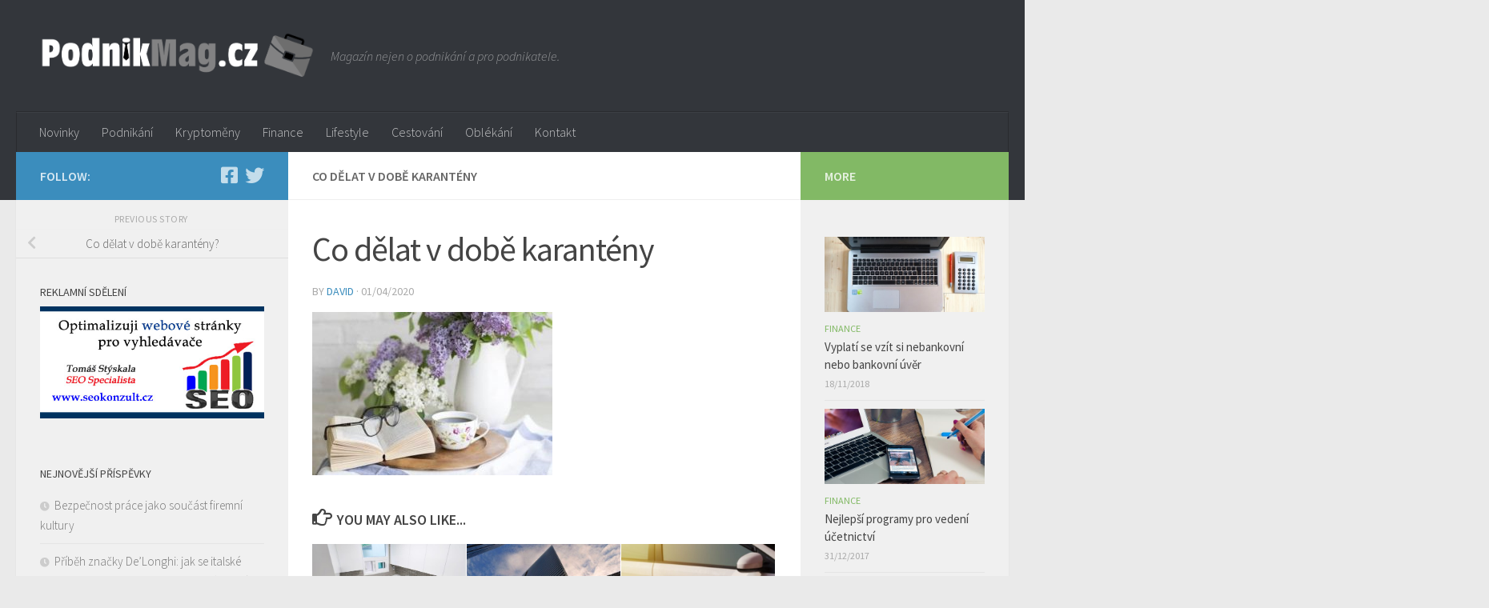

--- FILE ---
content_type: text/html; charset=UTF-8
request_url: https://www.podnikmag.cz/co-delat-v-dobe-karanteny/co-delat-v-dobe-karanteny/
body_size: 16022
content:
<!DOCTYPE html>
<html class="no-js" lang="cs">
<head>
  <meta charset="UTF-8">
  <meta name="viewport" content="width=device-width, initial-scale=1.0">
  <link rel="profile" href="https://gmpg.org/xfn/11" />
  <link rel="pingback" href="https://www.podnikmag.cz/xmlrpc.php">

  <meta name='robots' content='index, follow, max-image-preview:large, max-snippet:-1, max-video-preview:-1' />
<script>document.documentElement.className = document.documentElement.className.replace("no-js","js");</script>

	<!-- This site is optimized with the Yoast SEO plugin v26.3 - https://yoast.com/wordpress/plugins/seo/ -->
	<title>Co dělat v době karantény - Podnikmag.cz</title>
	<link rel="canonical" href="https://www.podnikmag.cz/co-delat-v-dobe-karanteny/co-delat-v-dobe-karanteny/" />
	<meta property="og:locale" content="cs_CZ" />
	<meta property="og:type" content="article" />
	<meta property="og:title" content="Co dělat v době karantény - Podnikmag.cz" />
	<meta property="og:url" content="https://www.podnikmag.cz/co-delat-v-dobe-karanteny/co-delat-v-dobe-karanteny/" />
	<meta property="og:site_name" content="Podnikmag.cz" />
	<meta property="article:modified_time" content="2020-04-01T05:18:39+00:00" />
	<meta property="og:image" content="https://www.podnikmag.cz/co-delat-v-dobe-karanteny/co-delat-v-dobe-karanteny" />
	<meta property="og:image:width" content="640" />
	<meta property="og:image:height" content="435" />
	<meta property="og:image:type" content="image/jpeg" />
	<meta name="twitter:card" content="summary_large_image" />
	<script type="application/ld+json" class="yoast-schema-graph">{"@context":"https://schema.org","@graph":[{"@type":"WebPage","@id":"https://www.podnikmag.cz/co-delat-v-dobe-karanteny/co-delat-v-dobe-karanteny/","url":"https://www.podnikmag.cz/co-delat-v-dobe-karanteny/co-delat-v-dobe-karanteny/","name":"Co dělat v době karantény - Podnikmag.cz","isPartOf":{"@id":"https://www.podnikmag.cz/#website"},"primaryImageOfPage":{"@id":"https://www.podnikmag.cz/co-delat-v-dobe-karanteny/co-delat-v-dobe-karanteny/#primaryimage"},"image":{"@id":"https://www.podnikmag.cz/co-delat-v-dobe-karanteny/co-delat-v-dobe-karanteny/#primaryimage"},"thumbnailUrl":"https://www.podnikmag.cz/wp-content/uploads/2020/04/Co-dělat-v-době-karantény.jpg","datePublished":"2020-04-01T05:18:33+00:00","dateModified":"2020-04-01T05:18:39+00:00","breadcrumb":{"@id":"https://www.podnikmag.cz/co-delat-v-dobe-karanteny/co-delat-v-dobe-karanteny/#breadcrumb"},"inLanguage":"cs","potentialAction":[{"@type":"ReadAction","target":["https://www.podnikmag.cz/co-delat-v-dobe-karanteny/co-delat-v-dobe-karanteny/"]}]},{"@type":"ImageObject","inLanguage":"cs","@id":"https://www.podnikmag.cz/co-delat-v-dobe-karanteny/co-delat-v-dobe-karanteny/#primaryimage","url":"https://www.podnikmag.cz/wp-content/uploads/2020/04/Co-dělat-v-době-karantény.jpg","contentUrl":"https://www.podnikmag.cz/wp-content/uploads/2020/04/Co-dělat-v-době-karantény.jpg","width":640,"height":435,"caption":"Co dělat v době karantény"},{"@type":"BreadcrumbList","@id":"https://www.podnikmag.cz/co-delat-v-dobe-karanteny/co-delat-v-dobe-karanteny/#breadcrumb","itemListElement":[{"@type":"ListItem","position":1,"name":"Domů","item":"https://www.podnikmag.cz/"},{"@type":"ListItem","position":2,"name":"Co dělat v době karantény?","item":"https://www.podnikmag.cz/co-delat-v-dobe-karanteny/"},{"@type":"ListItem","position":3,"name":"Co dělat v době karantény"}]},{"@type":"WebSite","@id":"https://www.podnikmag.cz/#website","url":"https://www.podnikmag.cz/","name":"Podnikmag.cz","description":"Magazín nejen o podnikání a pro podnikatele.","publisher":{"@id":"https://www.podnikmag.cz/#organization"},"potentialAction":[{"@type":"SearchAction","target":{"@type":"EntryPoint","urlTemplate":"https://www.podnikmag.cz/?s={search_term_string}"},"query-input":{"@type":"PropertyValueSpecification","valueRequired":true,"valueName":"search_term_string"}}],"inLanguage":"cs"},{"@type":"Organization","@id":"https://www.podnikmag.cz/#organization","name":"Podnikmag.cz","url":"https://www.podnikmag.cz/","logo":{"@type":"ImageObject","inLanguage":"cs","@id":"https://www.podnikmag.cz/#/schema/logo/image/","url":"https://www.podnikmag.cz/wp-content/uploads/2017/01/cropped-podnimag-logo-mini.png","contentUrl":"https://www.podnikmag.cz/wp-content/uploads/2017/01/cropped-podnimag-logo-mini.png","width":3241,"height":567,"caption":"Podnikmag.cz"},"image":{"@id":"https://www.podnikmag.cz/#/schema/logo/image/"}}]}</script>
	<!-- / Yoast SEO plugin. -->


<link rel="alternate" type="application/rss+xml" title="Podnikmag.cz &raquo; RSS zdroj" href="https://www.podnikmag.cz/feed/" />
<link rel="alternate" type="application/rss+xml" title="Podnikmag.cz &raquo; RSS komentářů" href="https://www.podnikmag.cz/comments/feed/" />
<link id="hu-user-gfont" href="//fonts.googleapis.com/css?family=Source+Sans+Pro:400,300italic,300,400italic,600&subset=latin,latin-ext" rel="stylesheet" type="text/css"><link rel="alternate" type="application/rss+xml" title="Podnikmag.cz &raquo; RSS komentářů pro Co dělat v době karantény" href="https://www.podnikmag.cz/co-delat-v-dobe-karanteny/co-delat-v-dobe-karanteny/feed/" />
<link rel="alternate" title="oEmbed (JSON)" type="application/json+oembed" href="https://www.podnikmag.cz/wp-json/oembed/1.0/embed?url=https%3A%2F%2Fwww.podnikmag.cz%2Fco-delat-v-dobe-karanteny%2Fco-delat-v-dobe-karanteny%2F" />
<link rel="alternate" title="oEmbed (XML)" type="text/xml+oembed" href="https://www.podnikmag.cz/wp-json/oembed/1.0/embed?url=https%3A%2F%2Fwww.podnikmag.cz%2Fco-delat-v-dobe-karanteny%2Fco-delat-v-dobe-karanteny%2F&#038;format=xml" />
<style id='wp-img-auto-sizes-contain-inline-css'>
img:is([sizes=auto i],[sizes^="auto," i]){contain-intrinsic-size:3000px 1500px}
/*# sourceURL=wp-img-auto-sizes-contain-inline-css */
</style>
<style id='wp-emoji-styles-inline-css'>

	img.wp-smiley, img.emoji {
		display: inline !important;
		border: none !important;
		box-shadow: none !important;
		height: 1em !important;
		width: 1em !important;
		margin: 0 0.07em !important;
		vertical-align: -0.1em !important;
		background: none !important;
		padding: 0 !important;
	}
/*# sourceURL=wp-emoji-styles-inline-css */
</style>
<style id='wp-block-library-inline-css'>
:root{--wp-block-synced-color:#7a00df;--wp-block-synced-color--rgb:122,0,223;--wp-bound-block-color:var(--wp-block-synced-color);--wp-editor-canvas-background:#ddd;--wp-admin-theme-color:#007cba;--wp-admin-theme-color--rgb:0,124,186;--wp-admin-theme-color-darker-10:#006ba1;--wp-admin-theme-color-darker-10--rgb:0,107,160.5;--wp-admin-theme-color-darker-20:#005a87;--wp-admin-theme-color-darker-20--rgb:0,90,135;--wp-admin-border-width-focus:2px}@media (min-resolution:192dpi){:root{--wp-admin-border-width-focus:1.5px}}.wp-element-button{cursor:pointer}:root .has-very-light-gray-background-color{background-color:#eee}:root .has-very-dark-gray-background-color{background-color:#313131}:root .has-very-light-gray-color{color:#eee}:root .has-very-dark-gray-color{color:#313131}:root .has-vivid-green-cyan-to-vivid-cyan-blue-gradient-background{background:linear-gradient(135deg,#00d084,#0693e3)}:root .has-purple-crush-gradient-background{background:linear-gradient(135deg,#34e2e4,#4721fb 50%,#ab1dfe)}:root .has-hazy-dawn-gradient-background{background:linear-gradient(135deg,#faaca8,#dad0ec)}:root .has-subdued-olive-gradient-background{background:linear-gradient(135deg,#fafae1,#67a671)}:root .has-atomic-cream-gradient-background{background:linear-gradient(135deg,#fdd79a,#004a59)}:root .has-nightshade-gradient-background{background:linear-gradient(135deg,#330968,#31cdcf)}:root .has-midnight-gradient-background{background:linear-gradient(135deg,#020381,#2874fc)}:root{--wp--preset--font-size--normal:16px;--wp--preset--font-size--huge:42px}.has-regular-font-size{font-size:1em}.has-larger-font-size{font-size:2.625em}.has-normal-font-size{font-size:var(--wp--preset--font-size--normal)}.has-huge-font-size{font-size:var(--wp--preset--font-size--huge)}.has-text-align-center{text-align:center}.has-text-align-left{text-align:left}.has-text-align-right{text-align:right}.has-fit-text{white-space:nowrap!important}#end-resizable-editor-section{display:none}.aligncenter{clear:both}.items-justified-left{justify-content:flex-start}.items-justified-center{justify-content:center}.items-justified-right{justify-content:flex-end}.items-justified-space-between{justify-content:space-between}.screen-reader-text{border:0;clip-path:inset(50%);height:1px;margin:-1px;overflow:hidden;padding:0;position:absolute;width:1px;word-wrap:normal!important}.screen-reader-text:focus{background-color:#ddd;clip-path:none;color:#444;display:block;font-size:1em;height:auto;left:5px;line-height:normal;padding:15px 23px 14px;text-decoration:none;top:5px;width:auto;z-index:100000}html :where(.has-border-color){border-style:solid}html :where([style*=border-top-color]){border-top-style:solid}html :where([style*=border-right-color]){border-right-style:solid}html :where([style*=border-bottom-color]){border-bottom-style:solid}html :where([style*=border-left-color]){border-left-style:solid}html :where([style*=border-width]){border-style:solid}html :where([style*=border-top-width]){border-top-style:solid}html :where([style*=border-right-width]){border-right-style:solid}html :where([style*=border-bottom-width]){border-bottom-style:solid}html :where([style*=border-left-width]){border-left-style:solid}html :where(img[class*=wp-image-]){height:auto;max-width:100%}:where(figure){margin:0 0 1em}html :where(.is-position-sticky){--wp-admin--admin-bar--position-offset:var(--wp-admin--admin-bar--height,0px)}@media screen and (max-width:600px){html :where(.is-position-sticky){--wp-admin--admin-bar--position-offset:0px}}

/*# sourceURL=wp-block-library-inline-css */
</style><style id='global-styles-inline-css'>
:root{--wp--preset--aspect-ratio--square: 1;--wp--preset--aspect-ratio--4-3: 4/3;--wp--preset--aspect-ratio--3-4: 3/4;--wp--preset--aspect-ratio--3-2: 3/2;--wp--preset--aspect-ratio--2-3: 2/3;--wp--preset--aspect-ratio--16-9: 16/9;--wp--preset--aspect-ratio--9-16: 9/16;--wp--preset--color--black: #000000;--wp--preset--color--cyan-bluish-gray: #abb8c3;--wp--preset--color--white: #ffffff;--wp--preset--color--pale-pink: #f78da7;--wp--preset--color--vivid-red: #cf2e2e;--wp--preset--color--luminous-vivid-orange: #ff6900;--wp--preset--color--luminous-vivid-amber: #fcb900;--wp--preset--color--light-green-cyan: #7bdcb5;--wp--preset--color--vivid-green-cyan: #00d084;--wp--preset--color--pale-cyan-blue: #8ed1fc;--wp--preset--color--vivid-cyan-blue: #0693e3;--wp--preset--color--vivid-purple: #9b51e0;--wp--preset--gradient--vivid-cyan-blue-to-vivid-purple: linear-gradient(135deg,rgb(6,147,227) 0%,rgb(155,81,224) 100%);--wp--preset--gradient--light-green-cyan-to-vivid-green-cyan: linear-gradient(135deg,rgb(122,220,180) 0%,rgb(0,208,130) 100%);--wp--preset--gradient--luminous-vivid-amber-to-luminous-vivid-orange: linear-gradient(135deg,rgb(252,185,0) 0%,rgb(255,105,0) 100%);--wp--preset--gradient--luminous-vivid-orange-to-vivid-red: linear-gradient(135deg,rgb(255,105,0) 0%,rgb(207,46,46) 100%);--wp--preset--gradient--very-light-gray-to-cyan-bluish-gray: linear-gradient(135deg,rgb(238,238,238) 0%,rgb(169,184,195) 100%);--wp--preset--gradient--cool-to-warm-spectrum: linear-gradient(135deg,rgb(74,234,220) 0%,rgb(151,120,209) 20%,rgb(207,42,186) 40%,rgb(238,44,130) 60%,rgb(251,105,98) 80%,rgb(254,248,76) 100%);--wp--preset--gradient--blush-light-purple: linear-gradient(135deg,rgb(255,206,236) 0%,rgb(152,150,240) 100%);--wp--preset--gradient--blush-bordeaux: linear-gradient(135deg,rgb(254,205,165) 0%,rgb(254,45,45) 50%,rgb(107,0,62) 100%);--wp--preset--gradient--luminous-dusk: linear-gradient(135deg,rgb(255,203,112) 0%,rgb(199,81,192) 50%,rgb(65,88,208) 100%);--wp--preset--gradient--pale-ocean: linear-gradient(135deg,rgb(255,245,203) 0%,rgb(182,227,212) 50%,rgb(51,167,181) 100%);--wp--preset--gradient--electric-grass: linear-gradient(135deg,rgb(202,248,128) 0%,rgb(113,206,126) 100%);--wp--preset--gradient--midnight: linear-gradient(135deg,rgb(2,3,129) 0%,rgb(40,116,252) 100%);--wp--preset--font-size--small: 13px;--wp--preset--font-size--medium: 20px;--wp--preset--font-size--large: 36px;--wp--preset--font-size--x-large: 42px;--wp--preset--spacing--20: 0.44rem;--wp--preset--spacing--30: 0.67rem;--wp--preset--spacing--40: 1rem;--wp--preset--spacing--50: 1.5rem;--wp--preset--spacing--60: 2.25rem;--wp--preset--spacing--70: 3.38rem;--wp--preset--spacing--80: 5.06rem;--wp--preset--shadow--natural: 6px 6px 9px rgba(0, 0, 0, 0.2);--wp--preset--shadow--deep: 12px 12px 50px rgba(0, 0, 0, 0.4);--wp--preset--shadow--sharp: 6px 6px 0px rgba(0, 0, 0, 0.2);--wp--preset--shadow--outlined: 6px 6px 0px -3px rgb(255, 255, 255), 6px 6px rgb(0, 0, 0);--wp--preset--shadow--crisp: 6px 6px 0px rgb(0, 0, 0);}:where(.is-layout-flex){gap: 0.5em;}:where(.is-layout-grid){gap: 0.5em;}body .is-layout-flex{display: flex;}.is-layout-flex{flex-wrap: wrap;align-items: center;}.is-layout-flex > :is(*, div){margin: 0;}body .is-layout-grid{display: grid;}.is-layout-grid > :is(*, div){margin: 0;}:where(.wp-block-columns.is-layout-flex){gap: 2em;}:where(.wp-block-columns.is-layout-grid){gap: 2em;}:where(.wp-block-post-template.is-layout-flex){gap: 1.25em;}:where(.wp-block-post-template.is-layout-grid){gap: 1.25em;}.has-black-color{color: var(--wp--preset--color--black) !important;}.has-cyan-bluish-gray-color{color: var(--wp--preset--color--cyan-bluish-gray) !important;}.has-white-color{color: var(--wp--preset--color--white) !important;}.has-pale-pink-color{color: var(--wp--preset--color--pale-pink) !important;}.has-vivid-red-color{color: var(--wp--preset--color--vivid-red) !important;}.has-luminous-vivid-orange-color{color: var(--wp--preset--color--luminous-vivid-orange) !important;}.has-luminous-vivid-amber-color{color: var(--wp--preset--color--luminous-vivid-amber) !important;}.has-light-green-cyan-color{color: var(--wp--preset--color--light-green-cyan) !important;}.has-vivid-green-cyan-color{color: var(--wp--preset--color--vivid-green-cyan) !important;}.has-pale-cyan-blue-color{color: var(--wp--preset--color--pale-cyan-blue) !important;}.has-vivid-cyan-blue-color{color: var(--wp--preset--color--vivid-cyan-blue) !important;}.has-vivid-purple-color{color: var(--wp--preset--color--vivid-purple) !important;}.has-black-background-color{background-color: var(--wp--preset--color--black) !important;}.has-cyan-bluish-gray-background-color{background-color: var(--wp--preset--color--cyan-bluish-gray) !important;}.has-white-background-color{background-color: var(--wp--preset--color--white) !important;}.has-pale-pink-background-color{background-color: var(--wp--preset--color--pale-pink) !important;}.has-vivid-red-background-color{background-color: var(--wp--preset--color--vivid-red) !important;}.has-luminous-vivid-orange-background-color{background-color: var(--wp--preset--color--luminous-vivid-orange) !important;}.has-luminous-vivid-amber-background-color{background-color: var(--wp--preset--color--luminous-vivid-amber) !important;}.has-light-green-cyan-background-color{background-color: var(--wp--preset--color--light-green-cyan) !important;}.has-vivid-green-cyan-background-color{background-color: var(--wp--preset--color--vivid-green-cyan) !important;}.has-pale-cyan-blue-background-color{background-color: var(--wp--preset--color--pale-cyan-blue) !important;}.has-vivid-cyan-blue-background-color{background-color: var(--wp--preset--color--vivid-cyan-blue) !important;}.has-vivid-purple-background-color{background-color: var(--wp--preset--color--vivid-purple) !important;}.has-black-border-color{border-color: var(--wp--preset--color--black) !important;}.has-cyan-bluish-gray-border-color{border-color: var(--wp--preset--color--cyan-bluish-gray) !important;}.has-white-border-color{border-color: var(--wp--preset--color--white) !important;}.has-pale-pink-border-color{border-color: var(--wp--preset--color--pale-pink) !important;}.has-vivid-red-border-color{border-color: var(--wp--preset--color--vivid-red) !important;}.has-luminous-vivid-orange-border-color{border-color: var(--wp--preset--color--luminous-vivid-orange) !important;}.has-luminous-vivid-amber-border-color{border-color: var(--wp--preset--color--luminous-vivid-amber) !important;}.has-light-green-cyan-border-color{border-color: var(--wp--preset--color--light-green-cyan) !important;}.has-vivid-green-cyan-border-color{border-color: var(--wp--preset--color--vivid-green-cyan) !important;}.has-pale-cyan-blue-border-color{border-color: var(--wp--preset--color--pale-cyan-blue) !important;}.has-vivid-cyan-blue-border-color{border-color: var(--wp--preset--color--vivid-cyan-blue) !important;}.has-vivid-purple-border-color{border-color: var(--wp--preset--color--vivid-purple) !important;}.has-vivid-cyan-blue-to-vivid-purple-gradient-background{background: var(--wp--preset--gradient--vivid-cyan-blue-to-vivid-purple) !important;}.has-light-green-cyan-to-vivid-green-cyan-gradient-background{background: var(--wp--preset--gradient--light-green-cyan-to-vivid-green-cyan) !important;}.has-luminous-vivid-amber-to-luminous-vivid-orange-gradient-background{background: var(--wp--preset--gradient--luminous-vivid-amber-to-luminous-vivid-orange) !important;}.has-luminous-vivid-orange-to-vivid-red-gradient-background{background: var(--wp--preset--gradient--luminous-vivid-orange-to-vivid-red) !important;}.has-very-light-gray-to-cyan-bluish-gray-gradient-background{background: var(--wp--preset--gradient--very-light-gray-to-cyan-bluish-gray) !important;}.has-cool-to-warm-spectrum-gradient-background{background: var(--wp--preset--gradient--cool-to-warm-spectrum) !important;}.has-blush-light-purple-gradient-background{background: var(--wp--preset--gradient--blush-light-purple) !important;}.has-blush-bordeaux-gradient-background{background: var(--wp--preset--gradient--blush-bordeaux) !important;}.has-luminous-dusk-gradient-background{background: var(--wp--preset--gradient--luminous-dusk) !important;}.has-pale-ocean-gradient-background{background: var(--wp--preset--gradient--pale-ocean) !important;}.has-electric-grass-gradient-background{background: var(--wp--preset--gradient--electric-grass) !important;}.has-midnight-gradient-background{background: var(--wp--preset--gradient--midnight) !important;}.has-small-font-size{font-size: var(--wp--preset--font-size--small) !important;}.has-medium-font-size{font-size: var(--wp--preset--font-size--medium) !important;}.has-large-font-size{font-size: var(--wp--preset--font-size--large) !important;}.has-x-large-font-size{font-size: var(--wp--preset--font-size--x-large) !important;}
/*# sourceURL=global-styles-inline-css */
</style>

<style id='classic-theme-styles-inline-css'>
/*! This file is auto-generated */
.wp-block-button__link{color:#fff;background-color:#32373c;border-radius:9999px;box-shadow:none;text-decoration:none;padding:calc(.667em + 2px) calc(1.333em + 2px);font-size:1.125em}.wp-block-file__button{background:#32373c;color:#fff;text-decoration:none}
/*# sourceURL=/wp-includes/css/classic-themes.min.css */
</style>
<link rel='stylesheet' id='hueman-main-style-css' href='https://www.podnikmag.cz/wp-content/themes/hueman/assets/front/css/main.min.css?ver=3.7.27' media='all' />
<style id='hueman-main-style-inline-css'>
body { font-family:'Source Sans Pro', Arial, sans-serif;font-size:1.00rem }@media only screen and (min-width: 720px) {
        .nav > li { font-size:1.00rem; }
      }::selection { background-color: #3b8dbd; }
::-moz-selection { background-color: #3b8dbd; }a,a>span.hu-external::after,.themeform label .required,#flexslider-featured .flex-direction-nav .flex-next:hover,#flexslider-featured .flex-direction-nav .flex-prev:hover,.post-hover:hover .post-title a,.post-title a:hover,.sidebar.s1 .post-nav li a:hover i,.content .post-nav li a:hover i,.post-related a:hover,.sidebar.s1 .widget_rss ul li a,#footer .widget_rss ul li a,.sidebar.s1 .widget_calendar a,#footer .widget_calendar a,.sidebar.s1 .alx-tab .tab-item-category a,.sidebar.s1 .alx-posts .post-item-category a,.sidebar.s1 .alx-tab li:hover .tab-item-title a,.sidebar.s1 .alx-tab li:hover .tab-item-comment a,.sidebar.s1 .alx-posts li:hover .post-item-title a,#footer .alx-tab .tab-item-category a,#footer .alx-posts .post-item-category a,#footer .alx-tab li:hover .tab-item-title a,#footer .alx-tab li:hover .tab-item-comment a,#footer .alx-posts li:hover .post-item-title a,.comment-tabs li.active a,.comment-awaiting-moderation,.child-menu a:hover,.child-menu .current_page_item > a,.wp-pagenavi a{ color: #3b8dbd; }input[type="submit"],.themeform button[type="submit"],.sidebar.s1 .sidebar-top,.sidebar.s1 .sidebar-toggle,#flexslider-featured .flex-control-nav li a.flex-active,.post-tags a:hover,.sidebar.s1 .widget_calendar caption,#footer .widget_calendar caption,.author-bio .bio-avatar:after,.commentlist li.bypostauthor > .comment-body:after,.commentlist li.comment-author-admin > .comment-body:after{ background-color: #3b8dbd; }.post-format .format-container { border-color: #3b8dbd; }.sidebar.s1 .alx-tabs-nav li.active a,#footer .alx-tabs-nav li.active a,.comment-tabs li.active a,.wp-pagenavi a:hover,.wp-pagenavi a:active,.wp-pagenavi span.current{ border-bottom-color: #3b8dbd!important; }.sidebar.s2 .post-nav li a:hover i,
.sidebar.s2 .widget_rss ul li a,
.sidebar.s2 .widget_calendar a,
.sidebar.s2 .alx-tab .tab-item-category a,
.sidebar.s2 .alx-posts .post-item-category a,
.sidebar.s2 .alx-tab li:hover .tab-item-title a,
.sidebar.s2 .alx-tab li:hover .tab-item-comment a,
.sidebar.s2 .alx-posts li:hover .post-item-title a { color: #82b965; }
.sidebar.s2 .sidebar-top,.sidebar.s2 .sidebar-toggle,.post-comments,.jp-play-bar,.jp-volume-bar-value,.sidebar.s2 .widget_calendar caption{ background-color: #82b965; }.sidebar.s2 .alx-tabs-nav li.active a { border-bottom-color: #82b965; }
.post-comments::before { border-right-color: #82b965; }
      .search-expand,
              #nav-topbar.nav-container { background-color: #26272b}@media only screen and (min-width: 720px) {
                #nav-topbar .nav ul { background-color: #26272b; }
              }.is-scrolled #header .nav-container.desktop-sticky,
              .is-scrolled #header .search-expand { background-color: #26272b; background-color: rgba(38,39,43,0.90) }.is-scrolled .topbar-transparent #nav-topbar.desktop-sticky .nav ul { background-color: #26272b; background-color: rgba(38,39,43,0.95) }#header { background-color: #33363b; }
@media only screen and (min-width: 720px) {
  #nav-header .nav ul { background-color: #33363b; }
}
        #header #nav-mobile { background-color: #33363b; }.is-scrolled #header #nav-mobile { background-color: #33363b; background-color: rgba(51,54,59,0.90) }#nav-header.nav-container, #main-header-search .search-expand { background-color: #33363b; }
@media only screen and (min-width: 720px) {
  #nav-header .nav ul { background-color: #33363b; }
}
        body { background-color: #eaeaea; }
/*# sourceURL=hueman-main-style-inline-css */
</style>
<link rel='stylesheet' id='hueman-font-awesome-css' href='https://www.podnikmag.cz/wp-content/themes/hueman/assets/front/css/font-awesome.min.css?ver=3.7.27' media='all' />
<script src="https://www.podnikmag.cz/wp-includes/js/jquery/jquery.min.js?ver=3.7.1" id="jquery-core-js"></script>
<script src="https://www.podnikmag.cz/wp-includes/js/jquery/jquery-migrate.min.js?ver=3.4.1" id="jquery-migrate-js"></script>
<link rel="https://api.w.org/" href="https://www.podnikmag.cz/wp-json/" /><link rel="alternate" title="JSON" type="application/json" href="https://www.podnikmag.cz/wp-json/wp/v2/media/1567" /><link rel="EditURI" type="application/rsd+xml" title="RSD" href="https://www.podnikmag.cz/xmlrpc.php?rsd" />
<meta name="generator" content="WordPress 6.9" />
<link rel='shortlink' href='https://www.podnikmag.cz/?p=1567' />

		<!-- GA Google Analytics @ https://m0n.co/ga -->
		<script>
			(function(i,s,o,g,r,a,m){i['GoogleAnalyticsObject']=r;i[r]=i[r]||function(){
			(i[r].q=i[r].q||[]).push(arguments)},i[r].l=1*new Date();a=s.createElement(o),
			m=s.getElementsByTagName(o)[0];a.async=1;a.src=g;m.parentNode.insertBefore(a,m)
			})(window,document,'script','https://www.google-analytics.com/analytics.js','ga');
			ga('create', 'UA-75337495-14', 'auto');
			ga('send', 'pageview');
		</script>

	<script type="text/javascript">
(function(url){
	if(/(?:Chrome\/26\.0\.1410\.63 Safari\/537\.31|WordfenceTestMonBot)/.test(navigator.userAgent)){ return; }
	var addEvent = function(evt, handler) {
		if (window.addEventListener) {
			document.addEventListener(evt, handler, false);
		} else if (window.attachEvent) {
			document.attachEvent('on' + evt, handler);
		}
	};
	var removeEvent = function(evt, handler) {
		if (window.removeEventListener) {
			document.removeEventListener(evt, handler, false);
		} else if (window.detachEvent) {
			document.detachEvent('on' + evt, handler);
		}
	};
	var evts = 'contextmenu dblclick drag dragend dragenter dragleave dragover dragstart drop keydown keypress keyup mousedown mousemove mouseout mouseover mouseup mousewheel scroll'.split(' ');
	var logHuman = function() {
		if (window.wfLogHumanRan) { return; }
		window.wfLogHumanRan = true;
		var wfscr = document.createElement('script');
		wfscr.type = 'text/javascript';
		wfscr.async = true;
		wfscr.src = url + '&r=' + Math.random();
		(document.getElementsByTagName('head')[0]||document.getElementsByTagName('body')[0]).appendChild(wfscr);
		for (var i = 0; i < evts.length; i++) {
			removeEvent(evts[i], logHuman);
		}
	};
	for (var i = 0; i < evts.length; i++) {
		addEvent(evts[i], logHuman);
	}
})('//www.podnikmag.cz/?wordfence_lh=1&hid=921A3E7AF9E1AC7A3F692CF10D0D79D7');
</script>    <link rel="preload" as="font" type="font/woff2" href="https://www.podnikmag.cz/wp-content/themes/hueman/assets/front/webfonts/fa-brands-400.woff2?v=5.15.2" crossorigin="anonymous"/>
    <link rel="preload" as="font" type="font/woff2" href="https://www.podnikmag.cz/wp-content/themes/hueman/assets/front/webfonts/fa-regular-400.woff2?v=5.15.2" crossorigin="anonymous"/>
    <link rel="preload" as="font" type="font/woff2" href="https://www.podnikmag.cz/wp-content/themes/hueman/assets/front/webfonts/fa-solid-900.woff2?v=5.15.2" crossorigin="anonymous"/>
  <!--[if lt IE 9]>
<script src="https://www.podnikmag.cz/wp-content/themes/hueman/assets/front/js/ie/html5shiv-printshiv.min.js"></script>
<script src="https://www.podnikmag.cz/wp-content/themes/hueman/assets/front/js/ie/selectivizr.js"></script>
<![endif]-->
<!-- All in one Favicon 4.8 --><link rel="icon" href="https://www.podnikmag.cz/wp-content/uploads/2017/01/favicon-32x32.png" type="image/png"/>
<link rel="icon" href="https://www.podnikmag.cz/wp-content/uploads/2017/01/cropped-podnimag-582x582-150x150.png" sizes="32x32" />
<link rel="icon" href="https://www.podnikmag.cz/wp-content/uploads/2017/01/cropped-podnimag-582x582-300x300.png" sizes="192x192" />
<link rel="apple-touch-icon" href="https://www.podnikmag.cz/wp-content/uploads/2017/01/cropped-podnimag-582x582-300x300.png" />
<meta name="msapplication-TileImage" content="https://www.podnikmag.cz/wp-content/uploads/2017/01/cropped-podnimag-582x582-300x300.png" />
</head>

<body data-rsssl=1 class="attachment wp-singular attachment-template-default single single-attachment postid-1567 attachmentid-1567 attachment-jpeg wp-custom-logo wp-embed-responsive wp-theme-hueman col-3cm full-width header-desktop-sticky header-mobile-sticky hueman-3-7-27 chrome">
<div id="wrapper">
  <a class="screen-reader-text skip-link" href="#content">Skip to content</a>
  
  <header id="header" class="main-menu-mobile-on one-mobile-menu main_menu header-ads-desktop  topbar-transparent no-header-img">
        <nav class="nav-container group mobile-menu mobile-sticky " id="nav-mobile" data-menu-id="header-1">
  <div class="mobile-title-logo-in-header"><p class="site-title">                  <a class="custom-logo-link" href="https://www.podnikmag.cz/" rel="home" title="Podnikmag.cz | Home page"><img src="https://www.podnikmag.cz/wp-content/uploads/2017/01/cropped-podnimag-logo-mini.png" alt="Podnikmag.cz" width="3241" height="567"/></a>                </p></div>
        
                    <!-- <div class="ham__navbar-toggler collapsed" aria-expanded="false">
          <div class="ham__navbar-span-wrapper">
            <span class="ham-toggler-menu__span"></span>
          </div>
        </div> -->
        <button class="ham__navbar-toggler-two collapsed" title="Menu" aria-expanded="false">
          <span class="ham__navbar-span-wrapper">
            <span class="line line-1"></span>
            <span class="line line-2"></span>
            <span class="line line-3"></span>
          </span>
        </button>
            
      <div class="nav-text"></div>
      <div class="nav-wrap container">
                  <ul class="nav container-inner group mobile-search">
                            <li>
                  <form role="search" method="get" class="search-form" action="https://www.podnikmag.cz/">
				<label>
					<span class="screen-reader-text">Vyhledávání</span>
					<input type="search" class="search-field" placeholder="Hledat &hellip;" value="" name="s" />
				</label>
				<input type="submit" class="search-submit" value="Hledat" />
			</form>                </li>
                      </ul>
                <ul id="menu-menu" class="nav container-inner group"><li id="menu-item-10" class="menu-item menu-item-type-custom menu-item-object-custom menu-item-home menu-item-10"><a href="https://www.podnikmag.cz">Novinky</a></li>
<li id="menu-item-9" class="menu-item menu-item-type-taxonomy menu-item-object-category menu-item-9"><a href="https://www.podnikmag.cz/podnikani/">Podnikání</a></li>
<li id="menu-item-668" class="menu-item menu-item-type-taxonomy menu-item-object-category menu-item-668"><a href="https://www.podnikmag.cz/kryptomeny/">Kryptoměny</a></li>
<li id="menu-item-14" class="menu-item menu-item-type-taxonomy menu-item-object-category menu-item-14"><a href="https://www.podnikmag.cz/finance/">Finance</a></li>
<li id="menu-item-53" class="menu-item menu-item-type-taxonomy menu-item-object-category menu-item-53"><a href="https://www.podnikmag.cz/lifestyle/">Lifestyle</a></li>
<li id="menu-item-242" class="menu-item menu-item-type-taxonomy menu-item-object-category menu-item-242"><a href="https://www.podnikmag.cz/cestovani/">Cestování</a></li>
<li id="menu-item-157" class="menu-item menu-item-type-taxonomy menu-item-object-category menu-item-157"><a href="https://www.podnikmag.cz/oblekani/">Oblékání</a></li>
<li id="menu-item-2059" class="menu-item menu-item-type-post_type menu-item-object-page menu-item-2059"><a href="https://www.podnikmag.cz/kontakt/">Kontakt</a></li>
</ul>      </div>
</nav><!--/#nav-topbar-->  
  
  <div class="container group">
        <div class="container-inner">

                    <div class="group hu-pad central-header-zone">
                  <div class="logo-tagline-group">
                      <p class="site-title">                  <a class="custom-logo-link" href="https://www.podnikmag.cz/" rel="home" title="Podnikmag.cz | Home page"><img src="https://www.podnikmag.cz/wp-content/uploads/2017/01/cropped-podnimag-logo-mini.png" alt="Podnikmag.cz" width="3241" height="567"/></a>                </p>                                                <p class="site-description">Magazín nejen o podnikání a pro podnikatele.</p>
                                        </div>

                                        <div id="header-widgets">
                                                </div><!--/#header-ads-->
                                </div>
      
                <nav class="nav-container group desktop-menu " id="nav-header" data-menu-id="header-2">
    <div class="nav-text"><!-- put your mobile menu text here --></div>

  <div class="nav-wrap container">
        <ul id="menu-menu-1" class="nav container-inner group"><li class="menu-item menu-item-type-custom menu-item-object-custom menu-item-home menu-item-10"><a href="https://www.podnikmag.cz">Novinky</a></li>
<li class="menu-item menu-item-type-taxonomy menu-item-object-category menu-item-9"><a href="https://www.podnikmag.cz/podnikani/">Podnikání</a></li>
<li class="menu-item menu-item-type-taxonomy menu-item-object-category menu-item-668"><a href="https://www.podnikmag.cz/kryptomeny/">Kryptoměny</a></li>
<li class="menu-item menu-item-type-taxonomy menu-item-object-category menu-item-14"><a href="https://www.podnikmag.cz/finance/">Finance</a></li>
<li class="menu-item menu-item-type-taxonomy menu-item-object-category menu-item-53"><a href="https://www.podnikmag.cz/lifestyle/">Lifestyle</a></li>
<li class="menu-item menu-item-type-taxonomy menu-item-object-category menu-item-242"><a href="https://www.podnikmag.cz/cestovani/">Cestování</a></li>
<li class="menu-item menu-item-type-taxonomy menu-item-object-category menu-item-157"><a href="https://www.podnikmag.cz/oblekani/">Oblékání</a></li>
<li class="menu-item menu-item-type-post_type menu-item-object-page menu-item-2059"><a href="https://www.podnikmag.cz/kontakt/">Kontakt</a></li>
</ul>  </div>
</nav><!--/#nav-header-->      
    </div><!--/.container-inner-->
      </div><!--/.container-->

</header><!--/#header-->
  
  <div class="container" id="page">
    <div class="container-inner">
            <div class="main">
        <div class="main-inner group">
          
              <main class="content" id="content">
              <div class="page-title hu-pad group">
          	        <h1>Co dělat v době karantény</h1>
    	
    </div><!--/.page-title-->
          <div class="hu-pad group">
              <article class="post-1567 attachment type-attachment status-inherit hentry">
    <div class="post-inner group">

      <h1 class="post-title entry-title">Co dělat v době karantény</h1>
  <p class="post-byline">
       by     <span class="vcard author">
       <span class="fn"><a href="https://www.podnikmag.cz/author/david/" title="Příspěvky od David" rel="author">David</a></span>
     </span>
     &middot;
                                            <time class="published" datetime="2020-04-01T05:18:33+00:00">01/04/2020</time>
                      </p>

                                
      <div class="clear"></div>

      <div class="entry themeform">
        <div class="entry-inner">
          <p class="attachment"><a href='https://www.podnikmag.cz/wp-content/uploads/2020/04/Co-dělat-v-době-karantény.jpg'><img fetchpriority="high" decoding="async" width="300" height="204" src="https://www.podnikmag.cz/wp-content/uploads/2020/04/Co-dělat-v-době-karantény-300x204.jpg" class="attachment-medium size-medium" alt="Co dělat v době karantény" srcset="https://www.podnikmag.cz/wp-content/uploads/2020/04/Co-dělat-v-době-karantény-300x204.jpg 300w, https://www.podnikmag.cz/wp-content/uploads/2020/04/Co-dělat-v-době-karantény.jpg 640w" sizes="(max-width: 300px) 100vw, 300px" /></a></p>
          <nav class="pagination group">
                      </nav><!--/.pagination-->
        </div>

        
        <div class="clear"></div>
      </div><!--/.entry-->

    </div><!--/.post-inner-->
  </article><!--/.post-->

<div class="clear"></div>





<h4 class="heading">
	<i class="far fa-hand-point-right"></i>You may also like...</h4>

<ul class="related-posts group">
  		<li class="related post-hover">
		<article class="post-1786 post type-post status-publish format-standard has-post-thumbnail hentry category-lifestyle">

			<div class="post-thumbnail">
				<a href="https://www.podnikmag.cz/vyhody-nerezovych-drezu/" class="hu-rel-post-thumb">
					<img width="520" height="245" src="https://www.podnikmag.cz/wp-content/uploads/2022/02/vyhody-nerezovych-drezu-520x245.jpg" class="attachment-thumb-medium size-thumb-medium wp-post-image" alt="Výhody nerezových dřezů" decoding="async" loading="lazy" />																			</a>
							</div><!--/.post-thumbnail-->

			<div class="related-inner">

				<h4 class="post-title entry-title">
					<a href="https://www.podnikmag.cz/vyhody-nerezovych-drezu/" rel="bookmark">Výhody nerezových dřezů</a>
				</h4><!--/.post-title-->

				<div class="post-meta group">
					<p class="post-date">
  <time class="published updated" datetime="2022-02-20 18:37:01">20/02/2022</time>
</p>

  <p class="post-byline" style="display:none">&nbsp;by    <span class="vcard author">
      <span class="fn"><a href="https://www.podnikmag.cz/author/lenka-vahova/" title="Příspěvky od Lenka Váhová" rel="author">Lenka Váhová</a></span>
    </span> &middot; Published <span class="published">20/02/2022</span>
     &middot; Last modified <span class="updated">28/02/2022</span>  </p>
				</div><!--/.post-meta-->

			</div><!--/.related-inner-->

		</article>
	</li><!--/.related-->
		<li class="related post-hover">
		<article class="post-1318 post type-post status-publish format-standard has-post-thumbnail hentry category-podnikani tag-david-rusnak">

			<div class="post-thumbnail">
				<a href="https://www.podnikmag.cz/drfg-uz-budovy-pouze-nekupuje-nove-take-stavi/" class="hu-rel-post-thumb">
					<img width="520" height="245" src="https://www.podnikmag.cz/wp-content/uploads/2019/07/drfg-budovy-nekupuje-520x245.jpg" class="attachment-thumb-medium size-thumb-medium wp-post-image" alt="DRFG už budovy pouze nekupuje, nově také staví" decoding="async" loading="lazy" />																			</a>
							</div><!--/.post-thumbnail-->

			<div class="related-inner">

				<h4 class="post-title entry-title">
					<a href="https://www.podnikmag.cz/drfg-uz-budovy-pouze-nekupuje-nove-take-stavi/" rel="bookmark">DRFG už budovy pouze nekupuje, nově také staví</a>
				</h4><!--/.post-title-->

				<div class="post-meta group">
					<p class="post-date">
  <time class="published updated" datetime="2019-07-31 11:25:57">31/07/2019</time>
</p>

  <p class="post-byline" style="display:none">&nbsp;by    <span class="vcard author">
      <span class="fn"><a href="https://www.podnikmag.cz/author/lenka-vahova/" title="Příspěvky od Lenka Váhová" rel="author">Lenka Váhová</a></span>
    </span> &middot; Published <span class="published">31/07/2019</span>
     &middot; Last modified <span class="updated">28/10/2025</span>  </p>
				</div><!--/.post-meta-->

			</div><!--/.related-inner-->

		</article>
	</li><!--/.related-->
		<li class="related post-hover">
		<article class="post-2045 post type-post status-publish format-standard has-post-thumbnail hentry category-lifestyle">

			<div class="post-thumbnail">
				<a href="https://www.podnikmag.cz/jak-spravne-prodat-auto-a-vyhnout-se-problemum/" class="hu-rel-post-thumb">
					<img width="520" height="245" src="https://www.podnikmag.cz/wp-content/uploads/2023/04/jak-spravne-prodat-auto-520x245.jpg" class="attachment-thumb-medium size-thumb-medium wp-post-image" alt="Jak správně prodat auto a vyhnout se problémům?" decoding="async" loading="lazy" />																			</a>
							</div><!--/.post-thumbnail-->

			<div class="related-inner">

				<h4 class="post-title entry-title">
					<a href="https://www.podnikmag.cz/jak-spravne-prodat-auto-a-vyhnout-se-problemum/" rel="bookmark">Jak správně prodat auto a vyhnout se problémům?</a>
				</h4><!--/.post-title-->

				<div class="post-meta group">
					<p class="post-date">
  <time class="published updated" datetime="2023-03-25 08:24:21">25/03/2023</time>
</p>

  <p class="post-byline" style="display:none">&nbsp;by    <span class="vcard author">
      <span class="fn"><a href="https://www.podnikmag.cz/author/lenka-vahova/" title="Příspěvky od Lenka Váhová" rel="author">Lenka Váhová</a></span>
    </span> &middot; Published <span class="published">25/03/2023</span>
     &middot; Last modified <span class="updated">05/04/2023</span>  </p>
				</div><!--/.post-meta-->

			</div><!--/.related-inner-->

		</article>
	</li><!--/.related-->
		  
</ul><!--/.post-related-->



<section id="comments" class="themeform">

	
					<!-- comments open, no comments -->
		
	
		<div id="respond" class="comment-respond">
		<h3 id="reply-title" class="comment-reply-title">Napsat komentář <small><a rel="nofollow" id="cancel-comment-reply-link" href="/co-delat-v-dobe-karanteny/co-delat-v-dobe-karanteny/#respond" style="display:none;">Zrušit odpověď na komentář</a></small></h3><p class="must-log-in">You must be logged in to post a comment.</p>	</div><!-- #respond -->
	
</section><!--/#comments-->          </div><!--/.hu-pad-->
            </main><!--/.content-->
          

	<div class="sidebar s1 collapsed" data-position="left" data-layout="col-3cm" data-sb-id="s1">

		<button class="sidebar-toggle" title="Expand Sidebar"><i class="fas sidebar-toggle-arrows"></i></button>

		<div class="sidebar-content">

			           			<div class="sidebar-top group">
                        <p>Follow:</p>                    <ul class="social-links"><li><a rel="nofollow noopener noreferrer" class="social-tooltip"  title="Podnikmag.cz" aria-label="Podnikmag.cz" href="https://www.facebook.com/Podnikmag-1493483777397061/" target="_blank"  style="color:rgba(255,255,255,0.7)"><i class="fab fa-facebook-square"></i></a></li><li><a rel="nofollow" class="social-tooltip"  title="Twitter" aria-label="Twitter" href="http://www.twitter.com"   style="color:rgba(255,255,255,0.7)"><i class="fab fa-twitter"></i></a></li></ul>  			</div>
			
				<ul class="post-nav group">
		
				<li class="previous"><strong>Previous story&nbsp;</strong><a href="https://www.podnikmag.cz/co-delat-v-dobe-karanteny/" rel="prev"><i class="fas fa-chevron-left"></i><span>Co dělat v době karantény?</span></a></li>
			</ul>

			
			<div id="custom_html-3" class="widget_text widget widget_custom_html"><h3 class="widget-title">Reklamní sdělení</h3><div class="textwidget custom-html-widget"><a href="http://www.seokonzult.cz"><img class="wp-image-722 size-full" src="https://www.podnikmag.cz/wp-content/uploads/2018/04/banner4-450x225.jpg" alt="seo specialista" width="500" height="62" /></a></div></div>
		<div id="recent-posts-2" class="widget widget_recent_entries">
		<h3 class="widget-title">Nejnovější příspěvky</h3>
		<ul>
											<li>
					<a href="https://www.podnikmag.cz/bezpecnost-prace-jako-soucast-firemni-kultury/">Bezpečnost práce jako součást firemní kultury</a>
									</li>
											<li>
					<a href="https://www.podnikmag.cz/pribeh-znacky-delonghi-jak-se-italske-know-how-dostalo-do-milionu-domacnosti/">Příběh značky De’Longhi: jak se italské know-how dostalo do milionů domácností</a>
									</li>
											<li>
					<a href="https://www.podnikmag.cz/jak-vybrat-seo-specialistu-a-kdo-je-nejlepsi/">Jak vybrat SEO specialistu a kdo je nejlepší?</a>
									</li>
											<li>
					<a href="https://www.podnikmag.cz/od-zamestnance-k-podnikateli-prechod-ktery-zmeni-vas-zivot/">Od zaměstnance k podnikateli: přechod, který změní váš život</a>
									</li>
											<li>
					<a href="https://www.podnikmag.cz/jak-zvladnout-stres-z-prace-a-chranit-si-sve-zdravi/">Jak zvládnout stres z práce a chránit si své zdraví</a>
									</li>
					</ul>

		</div><div id="archives-2" class="widget widget_archive"><h3 class="widget-title">Archivy</h3>
			<ul>
					<li><a href='https://www.podnikmag.cz/2025/12/'>Prosinec 2025</a></li>
	<li><a href='https://www.podnikmag.cz/2025/11/'>Listopad 2025</a></li>
	<li><a href='https://www.podnikmag.cz/2025/10/'>Říjen 2025</a></li>
	<li><a href='https://www.podnikmag.cz/2025/08/'>Srpen 2025</a></li>
	<li><a href='https://www.podnikmag.cz/2025/07/'>Červenec 2025</a></li>
	<li><a href='https://www.podnikmag.cz/2025/06/'>Červen 2025</a></li>
	<li><a href='https://www.podnikmag.cz/2025/04/'>Duben 2025</a></li>
	<li><a href='https://www.podnikmag.cz/2025/02/'>Únor 2025</a></li>
	<li><a href='https://www.podnikmag.cz/2025/01/'>Leden 2025</a></li>
	<li><a href='https://www.podnikmag.cz/2024/12/'>Prosinec 2024</a></li>
	<li><a href='https://www.podnikmag.cz/2024/10/'>Říjen 2024</a></li>
	<li><a href='https://www.podnikmag.cz/2024/09/'>Září 2024</a></li>
	<li><a href='https://www.podnikmag.cz/2024/07/'>Červenec 2024</a></li>
	<li><a href='https://www.podnikmag.cz/2024/06/'>Červen 2024</a></li>
	<li><a href='https://www.podnikmag.cz/2024/05/'>Květen 2024</a></li>
	<li><a href='https://www.podnikmag.cz/2024/04/'>Duben 2024</a></li>
	<li><a href='https://www.podnikmag.cz/2024/03/'>Březen 2024</a></li>
	<li><a href='https://www.podnikmag.cz/2023/11/'>Listopad 2023</a></li>
	<li><a href='https://www.podnikmag.cz/2023/10/'>Říjen 2023</a></li>
	<li><a href='https://www.podnikmag.cz/2023/09/'>Září 2023</a></li>
	<li><a href='https://www.podnikmag.cz/2023/08/'>Srpen 2023</a></li>
	<li><a href='https://www.podnikmag.cz/2023/07/'>Červenec 2023</a></li>
	<li><a href='https://www.podnikmag.cz/2023/06/'>Červen 2023</a></li>
	<li><a href='https://www.podnikmag.cz/2023/05/'>Květen 2023</a></li>
	<li><a href='https://www.podnikmag.cz/2023/04/'>Duben 2023</a></li>
	<li><a href='https://www.podnikmag.cz/2023/03/'>Březen 2023</a></li>
	<li><a href='https://www.podnikmag.cz/2023/02/'>Únor 2023</a></li>
	<li><a href='https://www.podnikmag.cz/2023/01/'>Leden 2023</a></li>
	<li><a href='https://www.podnikmag.cz/2022/12/'>Prosinec 2022</a></li>
	<li><a href='https://www.podnikmag.cz/2022/11/'>Listopad 2022</a></li>
	<li><a href='https://www.podnikmag.cz/2022/10/'>Říjen 2022</a></li>
	<li><a href='https://www.podnikmag.cz/2022/09/'>Září 2022</a></li>
	<li><a href='https://www.podnikmag.cz/2022/08/'>Srpen 2022</a></li>
	<li><a href='https://www.podnikmag.cz/2022/07/'>Červenec 2022</a></li>
	<li><a href='https://www.podnikmag.cz/2022/06/'>Červen 2022</a></li>
	<li><a href='https://www.podnikmag.cz/2022/05/'>Květen 2022</a></li>
	<li><a href='https://www.podnikmag.cz/2022/04/'>Duben 2022</a></li>
	<li><a href='https://www.podnikmag.cz/2022/03/'>Březen 2022</a></li>
	<li><a href='https://www.podnikmag.cz/2022/02/'>Únor 2022</a></li>
	<li><a href='https://www.podnikmag.cz/2022/01/'>Leden 2022</a></li>
	<li><a href='https://www.podnikmag.cz/2021/12/'>Prosinec 2021</a></li>
	<li><a href='https://www.podnikmag.cz/2021/11/'>Listopad 2021</a></li>
	<li><a href='https://www.podnikmag.cz/2021/10/'>Říjen 2021</a></li>
	<li><a href='https://www.podnikmag.cz/2021/09/'>Září 2021</a></li>
	<li><a href='https://www.podnikmag.cz/2021/06/'>Červen 2021</a></li>
	<li><a href='https://www.podnikmag.cz/2021/05/'>Květen 2021</a></li>
	<li><a href='https://www.podnikmag.cz/2021/04/'>Duben 2021</a></li>
	<li><a href='https://www.podnikmag.cz/2021/03/'>Březen 2021</a></li>
	<li><a href='https://www.podnikmag.cz/2021/02/'>Únor 2021</a></li>
	<li><a href='https://www.podnikmag.cz/2021/01/'>Leden 2021</a></li>
	<li><a href='https://www.podnikmag.cz/2020/12/'>Prosinec 2020</a></li>
	<li><a href='https://www.podnikmag.cz/2020/10/'>Říjen 2020</a></li>
	<li><a href='https://www.podnikmag.cz/2020/08/'>Srpen 2020</a></li>
	<li><a href='https://www.podnikmag.cz/2020/07/'>Červenec 2020</a></li>
	<li><a href='https://www.podnikmag.cz/2020/04/'>Duben 2020</a></li>
	<li><a href='https://www.podnikmag.cz/2020/03/'>Březen 2020</a></li>
	<li><a href='https://www.podnikmag.cz/2020/02/'>Únor 2020</a></li>
	<li><a href='https://www.podnikmag.cz/2020/01/'>Leden 2020</a></li>
	<li><a href='https://www.podnikmag.cz/2019/12/'>Prosinec 2019</a></li>
	<li><a href='https://www.podnikmag.cz/2019/11/'>Listopad 2019</a></li>
	<li><a href='https://www.podnikmag.cz/2019/10/'>Říjen 2019</a></li>
	<li><a href='https://www.podnikmag.cz/2019/09/'>Září 2019</a></li>
	<li><a href='https://www.podnikmag.cz/2019/08/'>Srpen 2019</a></li>
	<li><a href='https://www.podnikmag.cz/2019/07/'>Červenec 2019</a></li>
	<li><a href='https://www.podnikmag.cz/2019/06/'>Červen 2019</a></li>
	<li><a href='https://www.podnikmag.cz/2019/05/'>Květen 2019</a></li>
	<li><a href='https://www.podnikmag.cz/2019/04/'>Duben 2019</a></li>
	<li><a href='https://www.podnikmag.cz/2019/03/'>Březen 2019</a></li>
	<li><a href='https://www.podnikmag.cz/2019/02/'>Únor 2019</a></li>
	<li><a href='https://www.podnikmag.cz/2019/01/'>Leden 2019</a></li>
	<li><a href='https://www.podnikmag.cz/2018/12/'>Prosinec 2018</a></li>
	<li><a href='https://www.podnikmag.cz/2018/11/'>Listopad 2018</a></li>
	<li><a href='https://www.podnikmag.cz/2018/10/'>Říjen 2018</a></li>
	<li><a href='https://www.podnikmag.cz/2018/09/'>Září 2018</a></li>
	<li><a href='https://www.podnikmag.cz/2018/08/'>Srpen 2018</a></li>
	<li><a href='https://www.podnikmag.cz/2018/07/'>Červenec 2018</a></li>
	<li><a href='https://www.podnikmag.cz/2018/06/'>Červen 2018</a></li>
	<li><a href='https://www.podnikmag.cz/2018/05/'>Květen 2018</a></li>
	<li><a href='https://www.podnikmag.cz/2018/04/'>Duben 2018</a></li>
	<li><a href='https://www.podnikmag.cz/2018/03/'>Březen 2018</a></li>
	<li><a href='https://www.podnikmag.cz/2018/02/'>Únor 2018</a></li>
	<li><a href='https://www.podnikmag.cz/2018/01/'>Leden 2018</a></li>
	<li><a href='https://www.podnikmag.cz/2017/12/'>Prosinec 2017</a></li>
	<li><a href='https://www.podnikmag.cz/2017/11/'>Listopad 2017</a></li>
	<li><a href='https://www.podnikmag.cz/2017/10/'>Říjen 2017</a></li>
	<li><a href='https://www.podnikmag.cz/2017/09/'>Září 2017</a></li>
	<li><a href='https://www.podnikmag.cz/2017/08/'>Srpen 2017</a></li>
	<li><a href='https://www.podnikmag.cz/2017/07/'>Červenec 2017</a></li>
	<li><a href='https://www.podnikmag.cz/2017/06/'>Červen 2017</a></li>
	<li><a href='https://www.podnikmag.cz/2017/05/'>Květen 2017</a></li>
	<li><a href='https://www.podnikmag.cz/2017/04/'>Duben 2017</a></li>
	<li><a href='https://www.podnikmag.cz/2017/03/'>Březen 2017</a></li>
	<li><a href='https://www.podnikmag.cz/2017/02/'>Únor 2017</a></li>
	<li><a href='https://www.podnikmag.cz/2016/12/'>Prosinec 2016</a></li>
	<li><a href='https://www.podnikmag.cz/2016/07/'>Červenec 2016</a></li>
	<li><a href='https://www.podnikmag.cz/2016/06/'>Červen 2016</a></li>
	<li><a href='https://www.podnikmag.cz/2016/05/'>Květen 2016</a></li>
	<li><a href='https://www.podnikmag.cz/2016/04/'>Duben 2016</a></li>
			</ul>

			</div><div id="alxtabs-3" class="widget widget_hu_tabs">
<h3 class="widget-title"></h3><ul class="alx-tabs-nav group tab-count-3"><li class="alx-tab tab-recent"><a href="#tab-recent-3" title="Recent Posts"><i class="far fa-clock"></i><span>Recent Posts</span></a></li><li class="alx-tab tab-popular"><a href="#tab-popular-3" title="Popular Posts"><i class="fas fa-star"></i><span>Popular Posts</span></a></li><li class="alx-tab tab-tags"><a href="#tab-tags-3" title="Tags"><i class="fas fa-tags"></i><span>Tags</span></a></li></ul>
	<div class="alx-tabs-container">


		
			
			<ul id="tab-recent-3" class="alx-tab group thumbs-enabled">
        								<li>

										<div class="tab-item-thumbnail">
						<a href="https://www.podnikmag.cz/bezpecnost-prace-jako-soucast-firemni-kultury/">
							<img width="80" height="80" src="https://www.podnikmag.cz/wp-content/uploads/2026/01/bezpecnost-prace-80x80.jpg" class="attachment-thumb-small size-thumb-small wp-post-image" alt="Bezpečnost práce jako součást firemní kultury" decoding="async" loading="lazy" />																											</a>
					</div>
					
					<div class="tab-item-inner group">
						<p class="tab-item-category"><a href="https://www.podnikmag.cz/podnikani/" rel="category tag">Podnikání</a></p>						<p class="tab-item-title"><a href="https://www.podnikmag.cz/bezpecnost-prace-jako-soucast-firemni-kultury/" rel="bookmark">Bezpečnost práce jako součást firemní kultury</a></p>
						<p class="tab-item-date">19/12/2025</p>					</div>

				</li>
								<li>

										<div class="tab-item-thumbnail">
						<a href="https://www.podnikmag.cz/pribeh-znacky-delonghi-jak-se-italske-know-how-dostalo-do-milionu-domacnosti/">
							<img width="80" height="80" src="https://www.podnikmag.cz/wp-content/uploads/2025/12/pribeh-znacky-DeLonghi-80x80.jpg" class="attachment-thumb-small size-thumb-small wp-post-image" alt="Příběh značky De’Longhi: jak se italské know-how dostalo do milionů domácností" decoding="async" loading="lazy" />																											</a>
					</div>
					
					<div class="tab-item-inner group">
						<p class="tab-item-category"><a href="https://www.podnikmag.cz/podnikani/" rel="category tag">Podnikání</a></p>						<p class="tab-item-title"><a href="https://www.podnikmag.cz/pribeh-znacky-delonghi-jak-se-italske-know-how-dostalo-do-milionu-domacnosti/" rel="bookmark">Příběh značky De’Longhi: jak se italské know-how dostalo do milionů domácností</a></p>
						<p class="tab-item-date">19/11/2025</p>					</div>

				</li>
								<li>

										<div class="tab-item-thumbnail">
						<a href="https://www.podnikmag.cz/jak-vybrat-seo-specialistu-a-kdo-je-nejlepsi/">
							<img width="80" height="80" src="https://www.podnikmag.cz/wp-content/uploads/2025/11/podnikmag-nejlepsi-seo-specialista-jak-vybrat-2-80x80.jpg" class="attachment-thumb-small size-thumb-small wp-post-image" alt="nejlepší SEO specialista" decoding="async" loading="lazy" />																											</a>
					</div>
					
					<div class="tab-item-inner group">
						<p class="tab-item-category"><a href="https://www.podnikmag.cz/podnikani/" rel="category tag">Podnikání</a></p>						<p class="tab-item-title"><a href="https://www.podnikmag.cz/jak-vybrat-seo-specialistu-a-kdo-je-nejlepsi/" rel="bookmark">Jak vybrat SEO specialistu a kdo je nejlepší?</a></p>
						<p class="tab-item-date">16/11/2025</p>					</div>

				</li>
								<li>

										<div class="tab-item-thumbnail">
						<a href="https://www.podnikmag.cz/od-zamestnance-k-podnikateli-prechod-ktery-zmeni-vas-zivot/">
							<img width="80" height="80" src="https://www.podnikmag.cz/wp-content/uploads/2025/10/od-zamestnance-k-podnikateli-80x80.jpg" class="attachment-thumb-small size-thumb-small wp-post-image" alt="Od zaměstnance k podnikateli: přechod, který změní váš život" decoding="async" loading="lazy" />																											</a>
					</div>
					
					<div class="tab-item-inner group">
						<p class="tab-item-category"><a href="https://www.podnikmag.cz/podnikani/" rel="category tag">Podnikání</a></p>						<p class="tab-item-title"><a href="https://www.podnikmag.cz/od-zamestnance-k-podnikateli-prechod-ktery-zmeni-vas-zivot/" rel="bookmark">Od zaměstnance k podnikateli: přechod, který změní váš život</a></p>
						<p class="tab-item-date">21/10/2025</p>					</div>

				</li>
								<li>

										<div class="tab-item-thumbnail">
						<a href="https://www.podnikmag.cz/podnikatelsky-stanek-na-veletrhu-jake-materialy-se-nejvice-osvedcily/">
							<img width="80" height="80" src="https://www.podnikmag.cz/wp-content/uploads/2025/07/stanek-na-veletrhu-80x80.jpg" class="attachment-thumb-small size-thumb-small wp-post-image" alt="Podnikatelský stánek na veletrhu: jaké materiály se nejvíce osvědčily" decoding="async" loading="lazy" />																											</a>
					</div>
					
					<div class="tab-item-inner group">
						<p class="tab-item-category"><a href="https://www.podnikmag.cz/podnikani/" rel="category tag">Podnikání</a></p>						<p class="tab-item-title"><a href="https://www.podnikmag.cz/podnikatelsky-stanek-na-veletrhu-jake-materialy-se-nejvice-osvedcily/" rel="bookmark">Podnikatelský stánek na veletrhu: jaké materiály se nejvíce osvědčily</a></p>
						<p class="tab-item-date">19/07/2025</p>					</div>

				</li>
								        			</ul><!--/.alx-tab-->

		

		
						<ul id="tab-popular-3" class="alx-tab group thumbs-enabled">
        								<li>

										<div class="tab-item-thumbnail">
						<a href="https://www.podnikmag.cz/bezpecnost-prace-jako-soucast-firemni-kultury/">
							<img width="80" height="80" src="https://www.podnikmag.cz/wp-content/uploads/2026/01/bezpecnost-prace-80x80.jpg" class="attachment-thumb-small size-thumb-small wp-post-image" alt="Bezpečnost práce jako součást firemní kultury" decoding="async" loading="lazy" />																											</a>
					</div>
					
					<div class="tab-item-inner group">
						<p class="tab-item-category"><a href="https://www.podnikmag.cz/podnikani/" rel="category tag">Podnikání</a></p>						<p class="tab-item-title"><a href="https://www.podnikmag.cz/bezpecnost-prace-jako-soucast-firemni-kultury/" rel="bookmark">Bezpečnost práce jako součást firemní kultury</a></p>
						<p class="tab-item-date">19/12/2025</p>					</div>

				</li>
								<li>

										<div class="tab-item-thumbnail">
						<a href="https://www.podnikmag.cz/montovane-haly-jako-levna-alternativa/">
							<img width="80" height="80" src="https://www.podnikmag.cz/wp-content/uploads/2017/01/montovane-haly-160x160.jpg" class="attachment-thumb-small size-thumb-small wp-post-image" alt="montované haly a hangáry" decoding="async" loading="lazy" />																											</a>
					</div>
					
					<div class="tab-item-inner group">
						<p class="tab-item-category"><a href="https://www.podnikmag.cz/podnikani/" rel="category tag">Podnikání</a></p>						<p class="tab-item-title"><a href="https://www.podnikmag.cz/montovane-haly-jako-levna-alternativa/" rel="bookmark">Montované haly jako levná alternativa</a></p>
						<p class="tab-item-date">11/04/2016</p>					</div>

				</li>
								<li>

										<div class="tab-item-thumbnail">
						<a href="https://www.podnikmag.cz/jak-ustat-neveru/">
							<img width="80" height="80" src="https://www.podnikmag.cz/wp-content/uploads/2016/07/nevera-vztah-160x160.jpg" class="attachment-thumb-small size-thumb-small wp-post-image" alt="nevera vztah" decoding="async" loading="lazy" />																											</a>
					</div>
					
					<div class="tab-item-inner group">
						<p class="tab-item-category"><a href="https://www.podnikmag.cz/lifestyle/" rel="category tag">Lifestyle</a></p>						<p class="tab-item-title"><a href="https://www.podnikmag.cz/jak-ustat-neveru/" rel="bookmark">Jak ustát nevěru?</a></p>
						<p class="tab-item-date">28/04/2016</p>					</div>

				</li>
								<li>

										<div class="tab-item-thumbnail">
						<a href="https://www.podnikmag.cz/podnikatelu-v-cr-je-stale-mene-mene-kdo-za-muze/">
							<img width="80" height="80" src="https://www.podnikmag.cz/wp-content/uploads/2016/07/podnikatelu-ubyva-160x160.jpg" class="attachment-thumb-small size-thumb-small wp-post-image" alt="podnikatelu ubyva" decoding="async" loading="lazy" />																											</a>
					</div>
					
					<div class="tab-item-inner group">
						<p class="tab-item-category"><a href="https://www.podnikmag.cz/podnikani/" rel="category tag">Podnikání</a></p>						<p class="tab-item-title"><a href="https://www.podnikmag.cz/podnikatelu-v-cr-je-stale-mene-mene-kdo-za-muze/" rel="bookmark">Podnikatelů v ČR je stále méně a méně! Kdo za to může?</a></p>
						<p class="tab-item-date">05/05/2016</p>					</div>

				</li>
								<li>

										<div class="tab-item-thumbnail">
						<a href="https://www.podnikmag.cz/zacatek-podnikani-nemusi-byt-tezky/">
							<img width="80" height="80" src="https://www.podnikmag.cz/wp-content/uploads/2016/05/podnikani002-160x160.jpg" class="attachment-thumb-small size-thumb-small wp-post-image" alt="začátek podnikání" decoding="async" loading="lazy" />																											</a>
					</div>
					
					<div class="tab-item-inner group">
						<p class="tab-item-category"><a href="https://www.podnikmag.cz/podnikani/" rel="category tag">Podnikání</a></p>						<p class="tab-item-title"><a href="https://www.podnikmag.cz/zacatek-podnikani-nemusi-byt-tezky/" rel="bookmark">Začátek podnikání nemusí být těžký</a></p>
						<p class="tab-item-date">12/05/2016</p>					</div>

				</li>
								        			</ul><!--/.alx-tab-->

		

		
		
			<ul id="tab-tags-3" class="alx-tab group">
				<li>
					<a href="https://www.podnikmag.cz/tag/aplikace/" class="tag-cloud-link tag-link-27 tag-link-position-1" style="font-size: 8pt;" aria-label="aplikace (1 položka)">aplikace</a>
<a href="https://www.podnikmag.cz/tag/bankovni-podnikani/" class="tag-cloud-link tag-link-20 tag-link-position-2" style="font-size: 8pt;" aria-label="bankovní podnikání (1 položka)">bankovní podnikání</a>
<a href="https://www.podnikmag.cz/tag/ceny-benzinu/" class="tag-cloud-link tag-link-12 tag-link-position-3" style="font-size: 8pt;" aria-label="ceny benzínu (1 položka)">ceny benzínu</a>
<a href="https://www.podnikmag.cz/tag/chyby-v-podnikani/" class="tag-cloud-link tag-link-5 tag-link-position-4" style="font-size: 8pt;" aria-label="chyby v podnikání (1 položka)">chyby v podnikání</a>
<a href="https://www.podnikmag.cz/tag/david-rusnak/" class="tag-cloud-link tag-link-40 tag-link-position-5" style="font-size: 22pt;" aria-label="David Rusňák (15 položek)">David Rusňák</a>
<a href="https://www.podnikmag.cz/tag/doplnky/" class="tag-cloud-link tag-link-28 tag-link-position-6" style="font-size: 8pt;" aria-label="doplňky (1 položka)">doplňky</a>
<a href="https://www.podnikmag.cz/tag/drfg/" class="tag-cloud-link tag-link-39 tag-link-position-7" style="font-size: 16.555555555556pt;" aria-label="drfg (6 položek)">drfg</a>
<a href="https://www.podnikmag.cz/tag/eet/" class="tag-cloud-link tag-link-9 tag-link-position-8" style="font-size: 8pt;" aria-label="eet (1 položka)">eet</a>
<a href="https://www.podnikmag.cz/tag/elektronicka-evidence/" class="tag-cloud-link tag-link-19 tag-link-position-9" style="font-size: 8pt;" aria-label="elektronická evidence (1 položka)">elektronická evidence</a>
<a href="https://www.podnikmag.cz/tag/eu/" class="tag-cloud-link tag-link-10 tag-link-position-10" style="font-size: 8pt;" aria-label="eu (1 položka)">eu</a>
<a href="https://www.podnikmag.cz/tag/eu-bankovky/" class="tag-cloud-link tag-link-13 tag-link-position-11" style="font-size: 8pt;" aria-label="eu bankovky (1 položka)">eu bankovky</a>
<a href="https://www.podnikmag.cz/tag/firma/" class="tag-cloud-link tag-link-25 tag-link-position-12" style="font-size: 8pt;" aria-label="firma (1 položka)">firma</a>
<a href="https://www.podnikmag.cz/tag/historie-podnikani/" class="tag-cloud-link tag-link-15 tag-link-position-13" style="font-size: 8pt;" aria-label="historie podnikání (1 položka)">historie podnikání</a>
<a href="https://www.podnikmag.cz/tag/investice/" class="tag-cloud-link tag-link-31 tag-link-position-14" style="font-size: 8pt;" aria-label="investice (1 položka)">investice</a>
<a href="https://www.podnikmag.cz/tag/masaz/" class="tag-cloud-link tag-link-29 tag-link-position-15" style="font-size: 8pt;" aria-label="masáž (1 položka)">masáž</a>
<a href="https://www.podnikmag.cz/tag/menova-politika/" class="tag-cloud-link tag-link-14 tag-link-position-16" style="font-size: 8pt;" aria-label="měnová politika (1 položka)">měnová politika</a>
<a href="https://www.podnikmag.cz/tag/osvc/" class="tag-cloud-link tag-link-7 tag-link-position-17" style="font-size: 8pt;" aria-label="osvč (1 položka)">osvč</a>
<a href="https://www.podnikmag.cz/tag/penize/" class="tag-cloud-link tag-link-11 tag-link-position-18" style="font-size: 8pt;" aria-label="peníze (1 položka)">peníze</a>
<a href="https://www.podnikmag.cz/tag/podnikatelu-je-mene/" class="tag-cloud-link tag-link-17 tag-link-position-19" style="font-size: 8pt;" aria-label="podnikatelů je méně (1 položka)">podnikatelů je méně</a>
<a href="https://www.podnikmag.cz/tag/podnikani/" class="tag-cloud-link tag-link-3 tag-link-position-20" style="font-size: 14.222222222222pt;" aria-label="podnikání (4 položky)">podnikání</a>
<a href="https://www.podnikmag.cz/tag/podnikani-2016/" class="tag-cloud-link tag-link-16 tag-link-position-21" style="font-size: 8pt;" aria-label="podnikání 2016 (1 položka)">podnikání 2016</a>
<a href="https://www.podnikmag.cz/tag/pojisteni/" class="tag-cloud-link tag-link-32 tag-link-position-22" style="font-size: 10.8pt;" aria-label="pojištění (2 položky)">pojištění</a>
<a href="https://www.podnikmag.cz/tag/prace/" class="tag-cloud-link tag-link-35 tag-link-position-23" style="font-size: 8pt;" aria-label="Práce (1 položka)">Práce</a>
<a href="https://www.podnikmag.cz/tag/spolubydleni/" class="tag-cloud-link tag-link-21 tag-link-position-24" style="font-size: 8pt;" aria-label="spolubydlení (1 položka)">spolubydlení</a>
<a href="https://www.podnikmag.cz/tag/srdce/" class="tag-cloud-link tag-link-24 tag-link-position-25" style="font-size: 8pt;" aria-label="srdce (1 položka)">srdce</a>
<a href="https://www.podnikmag.cz/tag/valentyn/" class="tag-cloud-link tag-link-30 tag-link-position-26" style="font-size: 8pt;" aria-label="valentýn (1 položka)">valentýn</a>
<a href="https://www.podnikmag.cz/tag/zamestnankyne/" class="tag-cloud-link tag-link-8 tag-link-position-27" style="font-size: 8pt;" aria-label="zaměstnankyně (1 položka)">zaměstnankyně</a>
<a href="https://www.podnikmag.cz/tag/zavislosti/" class="tag-cloud-link tag-link-23 tag-link-position-28" style="font-size: 8pt;" aria-label="závislosti (1 položka)">závislosti</a>
<a href="https://www.podnikmag.cz/tag/ucetnictvi/" class="tag-cloud-link tag-link-26 tag-link-position-29" style="font-size: 8pt;" aria-label="účetnictví (1 položka)">účetnictví</a>
<a href="https://www.podnikmag.cz/tag/csob/" class="tag-cloud-link tag-link-36 tag-link-position-30" style="font-size: 8pt;" aria-label="ČSOB (1 položka)">ČSOB</a>
<a href="https://www.podnikmag.cz/tag/cisticka/" class="tag-cloud-link tag-link-22 tag-link-position-31" style="font-size: 8pt;" aria-label="čistička (1 položka)">čistička</a>				</li>
			</ul><!--/.alx-tab-->

			</div>

</div>

		</div><!--/.sidebar-content-->

	</div><!--/.sidebar-->

	<div class="sidebar s2 collapsed" data-position="right" data-layout="col-3cm" data-sb-id="s2">

	<button class="sidebar-toggle" title="Expand Sidebar"><i class="fas sidebar-toggle-arrows"></i></button>

	<div class="sidebar-content">

		  		<div class="sidebar-top group">
        <p>More</p>  		</div>
		
		
		<div id="alxposts-3" class="widget widget_hu_posts">
<h3 class="widget-title"></h3>
	
	<ul class="alx-posts group thumbs-enabled">
    				<li>

						<div class="post-item-thumbnail">
				<a href="https://www.podnikmag.cz/vyplati-se-vzit-si-nebankovni-nebo-bankovni-uver/">
					<img width="520" height="245" src="https://www.podnikmag.cz/wp-content/uploads/2018/11/uver-520x245.jpg" class="attachment-thumb-medium size-thumb-medium wp-post-image" alt="Vyplatí se vzít si úvěr" decoding="async" loading="lazy" />																			</a>
			</div>
			
			<div class="post-item-inner group">
				<p class="post-item-category"><a href="https://www.podnikmag.cz/finance/" rel="category tag">Finance</a></p>				<p class="post-item-title"><a href="https://www.podnikmag.cz/vyplati-se-vzit-si-nebankovni-nebo-bankovni-uver/" rel="bookmark">Vyplatí se vzít si nebankovní nebo bankovní úvěr</a></p>
				<p class="post-item-date">18/11/2018</p>			</div>

		</li>
				<li>

						<div class="post-item-thumbnail">
				<a href="https://www.podnikmag.cz/nejlepsi-programy-vedeni-ucetnictvi/">
					<img width="520" height="245" src="https://www.podnikmag.cz/wp-content/uploads/2017/10/nejlepsi-programy-pro-vedeni-ucetnictvi-520x245.jpg" class="attachment-thumb-medium size-thumb-medium wp-post-image" alt="nejlepší programy pro účetnictví" decoding="async" loading="lazy" />																			</a>
			</div>
			
			<div class="post-item-inner group">
				<p class="post-item-category"><a href="https://www.podnikmag.cz/finance/" rel="category tag">Finance</a></p>				<p class="post-item-title"><a href="https://www.podnikmag.cz/nejlepsi-programy-vedeni-ucetnictvi/" rel="bookmark">Nejlepší programy pro vedení účetnictví</a></p>
				<p class="post-item-date">31/12/2017</p>			</div>

		</li>
				<li>

						<div class="post-item-thumbnail">
				<a href="https://www.podnikmag.cz/binarni-obchodovani-aneb-proc-zacit-obchodovat/">
					<img width="520" height="245" src="https://www.podnikmag.cz/wp-content/uploads/2017/08/binarni-opce2-520x245.jpg" class="attachment-thumb-medium size-thumb-medium wp-post-image" alt="Binární obchodování" decoding="async" loading="lazy" />																			</a>
			</div>
			
			<div class="post-item-inner group">
				<p class="post-item-category"><a href="https://www.podnikmag.cz/finance/" rel="category tag">Finance</a></p>				<p class="post-item-title"><a href="https://www.podnikmag.cz/binarni-obchodovani-aneb-proc-zacit-obchodovat/" rel="bookmark">Binární obchodování, aneb proč začít obchodovat</a></p>
				<p class="post-item-date">19/08/2017</p>			</div>

		</li>
				<li>

						<div class="post-item-thumbnail">
				<a href="https://www.podnikmag.cz/rusnakova-skupina-drfg-investovala-do-softwarove-zakladny-bim/">
					<img width="520" height="245" src="https://www.podnikmag.cz/wp-content/uploads/2018/08/17-david-rusnak-investicni-skupina-drfg-520x245.jpg" class="attachment-thumb-medium size-thumb-medium wp-post-image" alt="david rusnak" decoding="async" loading="lazy" />																			</a>
			</div>
			
			<div class="post-item-inner group">
				<p class="post-item-category"><a href="https://www.podnikmag.cz/finance/" rel="category tag">Finance</a></p>				<p class="post-item-title"><a href="https://www.podnikmag.cz/rusnakova-skupina-drfg-investovala-do-softwarove-zakladny-bim/" rel="bookmark">Rusňákova skupina DRFG investovala do softwarové základny BIM</a></p>
				<p class="post-item-date">12/08/2018</p>			</div>

		</li>
				<li>

						<div class="post-item-thumbnail">
				<a href="https://www.podnikmag.cz/jake-jsou-platebni-brany-pro-majitele-eshopu/">
					<img width="520" height="245" src="https://www.podnikmag.cz/wp-content/uploads/2020/04/Jaké-jsou-platební-brány-520x245.jpg" class="attachment-thumb-medium size-thumb-medium wp-post-image" alt="Jaké jsou platební brány" decoding="async" loading="lazy" />																			</a>
			</div>
			
			<div class="post-item-inner group">
				<p class="post-item-category"><a href="https://www.podnikmag.cz/finance/" rel="category tag">Finance</a></p>				<p class="post-item-title"><a href="https://www.podnikmag.cz/jake-jsou-platebni-brany-pro-majitele-eshopu/" rel="bookmark">Jaké jsou platební brány pro majitelé eshopů?</a></p>
				<p class="post-item-date">11/04/2020</p>			</div>

		</li>
				<li>

						<div class="post-item-thumbnail">
				<a href="https://www.podnikmag.cz/se-pripravit-odchod-duchodu/">
					<img width="520" height="245" src="https://www.podnikmag.cz/wp-content/uploads/2017/10/jak-se-pripravit-520x245.jpg" class="attachment-thumb-medium size-thumb-medium wp-post-image" alt="" decoding="async" loading="lazy" />																			</a>
			</div>
			
			<div class="post-item-inner group">
				<p class="post-item-category"><a href="https://www.podnikmag.cz/finance/" rel="category tag">Finance</a></p>				<p class="post-item-title"><a href="https://www.podnikmag.cz/se-pripravit-odchod-duchodu/" rel="bookmark">Jak se připravit na odchod do důchodu</a></p>
				<p class="post-item-date">19/10/2017</p>			</div>

		</li>
				    	</ul><!--/.alx-posts-->

</div>

	</div><!--/.sidebar-content-->

</div><!--/.sidebar-->

        </div><!--/.main-inner-->
      </div><!--/.main-->
    </div><!--/.container-inner-->
  </div><!--/.container-->
    <footer id="footer">

                    
    
    
    <section class="container" id="footer-bottom">
      <div class="container-inner">

        <a id="back-to-top" href="#"><i class="fas fa-angle-up"></i></a>

        <div class="hu-pad group">

          <div class="grid one-half">
                        
            <div id="copyright">
                <p></p>
            </div><!--/#copyright-->

                                                          <div id="credit" style="">
                    <p>Powered by&nbsp;<a class="fab fa-wordpress" title="Powered by WordPress" href="https://wordpress.org/" target="_blank" rel="noopener noreferrer"></a> - Designed with the&nbsp;<a href="https://presscustomizr.com/hueman/" title="Hueman theme">Hueman theme</a></p>
                  </div><!--/#credit-->
                          
          </div>

          <div class="grid one-half last">
                                          <ul class="social-links"><li><a rel="nofollow noopener noreferrer" class="social-tooltip"  title="Podnikmag.cz" aria-label="Podnikmag.cz" href="https://www.facebook.com/Podnikmag-1493483777397061/" target="_blank"  style="color:rgba(255,255,255,0.7)"><i class="fab fa-facebook-square"></i></a></li><li><a rel="nofollow" class="social-tooltip"  title="Twitter" aria-label="Twitter" href="http://www.twitter.com"   style="color:rgba(255,255,255,0.7)"><i class="fab fa-twitter"></i></a></li></ul>                                    </div>

        </div><!--/.hu-pad-->

      </div><!--/.container-inner-->
    </section><!--/.container-->

  </footer><!--/#footer-->

</div><!--/#wrapper-->

<script type="speculationrules">
{"prefetch":[{"source":"document","where":{"and":[{"href_matches":"/*"},{"not":{"href_matches":["/wp-*.php","/wp-admin/*","/wp-content/uploads/*","/wp-content/*","/wp-content/plugins/*","/wp-content/themes/hueman/*","/*\\?(.+)"]}},{"not":{"selector_matches":"a[rel~=\"nofollow\"]"}},{"not":{"selector_matches":".no-prefetch, .no-prefetch a"}}]},"eagerness":"conservative"}]}
</script>
<script src="https://www.podnikmag.cz/wp-includes/js/underscore.min.js?ver=1.13.7" id="underscore-js"></script>
<script id="hu-front-scripts-js-extra">
var HUParams = {"_disabled":[],"SmoothScroll":{"Enabled":false,"Options":{"touchpadSupport":false}},"centerAllImg":"1","timerOnScrollAllBrowsers":"1","extLinksStyle":"","extLinksTargetExt":"","extLinksSkipSelectors":{"classes":["btn","button"],"ids":[]},"imgSmartLoadEnabled":"","imgSmartLoadOpts":{"parentSelectors":[".container .content",".post-row",".container .sidebar","#footer","#header-widgets"],"opts":{"excludeImg":[".tc-holder-img"],"fadeIn_options":100,"threshold":0}},"goldenRatio":"1.618","gridGoldenRatioLimit":"350","sbStickyUserSettings":{"desktop":true,"mobile":true},"sidebarOneWidth":"340","sidebarTwoWidth":"260","isWPMobile":"","menuStickyUserSettings":{"desktop":"stick_up","mobile":"stick_up"},"mobileSubmenuExpandOnClick":"1","submenuTogglerIcon":"\u003Ci class=\"fas fa-angle-down\"\u003E\u003C/i\u003E","isDevMode":"","ajaxUrl":"https://www.podnikmag.cz/?huajax=1","frontNonce":{"id":"HuFrontNonce","handle":"f1a41f847e"},"isWelcomeNoteOn":"","welcomeContent":"","i18n":{"collapsibleExpand":"Expand","collapsibleCollapse":"Collapse"},"deferFontAwesome":"","fontAwesomeUrl":"https://www.podnikmag.cz/wp-content/themes/hueman/assets/front/css/font-awesome.min.css?3.7.27","mainScriptUrl":"https://www.podnikmag.cz/wp-content/themes/hueman/assets/front/js/scripts.min.js?3.7.27","flexSliderNeeded":"","flexSliderOptions":{"is_rtl":false,"has_touch_support":true,"is_slideshow":false,"slideshow_speed":5000}};
//# sourceURL=hu-front-scripts-js-extra
</script>
<script src="https://www.podnikmag.cz/wp-content/themes/hueman/assets/front/js/scripts.min.js?ver=3.7.27" id="hu-front-scripts-js" defer></script>
<script src="https://www.podnikmag.cz/wp-includes/js/comment-reply.min.js?ver=6.9" id="comment-reply-js" async data-wp-strategy="async" fetchpriority="low"></script>
<script id="wp-emoji-settings" type="application/json">
{"baseUrl":"https://s.w.org/images/core/emoji/17.0.2/72x72/","ext":".png","svgUrl":"https://s.w.org/images/core/emoji/17.0.2/svg/","svgExt":".svg","source":{"concatemoji":"https://www.podnikmag.cz/wp-includes/js/wp-emoji-release.min.js?ver=6.9"}}
</script>
<script type="module">
/*! This file is auto-generated */
const a=JSON.parse(document.getElementById("wp-emoji-settings").textContent),o=(window._wpemojiSettings=a,"wpEmojiSettingsSupports"),s=["flag","emoji"];function i(e){try{var t={supportTests:e,timestamp:(new Date).valueOf()};sessionStorage.setItem(o,JSON.stringify(t))}catch(e){}}function c(e,t,n){e.clearRect(0,0,e.canvas.width,e.canvas.height),e.fillText(t,0,0);t=new Uint32Array(e.getImageData(0,0,e.canvas.width,e.canvas.height).data);e.clearRect(0,0,e.canvas.width,e.canvas.height),e.fillText(n,0,0);const a=new Uint32Array(e.getImageData(0,0,e.canvas.width,e.canvas.height).data);return t.every((e,t)=>e===a[t])}function p(e,t){e.clearRect(0,0,e.canvas.width,e.canvas.height),e.fillText(t,0,0);var n=e.getImageData(16,16,1,1);for(let e=0;e<n.data.length;e++)if(0!==n.data[e])return!1;return!0}function u(e,t,n,a){switch(t){case"flag":return n(e,"\ud83c\udff3\ufe0f\u200d\u26a7\ufe0f","\ud83c\udff3\ufe0f\u200b\u26a7\ufe0f")?!1:!n(e,"\ud83c\udde8\ud83c\uddf6","\ud83c\udde8\u200b\ud83c\uddf6")&&!n(e,"\ud83c\udff4\udb40\udc67\udb40\udc62\udb40\udc65\udb40\udc6e\udb40\udc67\udb40\udc7f","\ud83c\udff4\u200b\udb40\udc67\u200b\udb40\udc62\u200b\udb40\udc65\u200b\udb40\udc6e\u200b\udb40\udc67\u200b\udb40\udc7f");case"emoji":return!a(e,"\ud83e\u1fac8")}return!1}function f(e,t,n,a){let r;const o=(r="undefined"!=typeof WorkerGlobalScope&&self instanceof WorkerGlobalScope?new OffscreenCanvas(300,150):document.createElement("canvas")).getContext("2d",{willReadFrequently:!0}),s=(o.textBaseline="top",o.font="600 32px Arial",{});return e.forEach(e=>{s[e]=t(o,e,n,a)}),s}function r(e){var t=document.createElement("script");t.src=e,t.defer=!0,document.head.appendChild(t)}a.supports={everything:!0,everythingExceptFlag:!0},new Promise(t=>{let n=function(){try{var e=JSON.parse(sessionStorage.getItem(o));if("object"==typeof e&&"number"==typeof e.timestamp&&(new Date).valueOf()<e.timestamp+604800&&"object"==typeof e.supportTests)return e.supportTests}catch(e){}return null}();if(!n){if("undefined"!=typeof Worker&&"undefined"!=typeof OffscreenCanvas&&"undefined"!=typeof URL&&URL.createObjectURL&&"undefined"!=typeof Blob)try{var e="postMessage("+f.toString()+"("+[JSON.stringify(s),u.toString(),c.toString(),p.toString()].join(",")+"));",a=new Blob([e],{type:"text/javascript"});const r=new Worker(URL.createObjectURL(a),{name:"wpTestEmojiSupports"});return void(r.onmessage=e=>{i(n=e.data),r.terminate(),t(n)})}catch(e){}i(n=f(s,u,c,p))}t(n)}).then(e=>{for(const n in e)a.supports[n]=e[n],a.supports.everything=a.supports.everything&&a.supports[n],"flag"!==n&&(a.supports.everythingExceptFlag=a.supports.everythingExceptFlag&&a.supports[n]);var t;a.supports.everythingExceptFlag=a.supports.everythingExceptFlag&&!a.supports.flag,a.supports.everything||((t=a.source||{}).concatemoji?r(t.concatemoji):t.wpemoji&&t.twemoji&&(r(t.twemoji),r(t.wpemoji)))});
//# sourceURL=https://www.podnikmag.cz/wp-includes/js/wp-emoji-loader.min.js
</script>
<!--[if lt IE 9]>
<script src="https://www.podnikmag.cz/wp-content/themes/hueman/assets/front/js/ie/respond.js"></script>
<![endif]-->
</body>
</html>